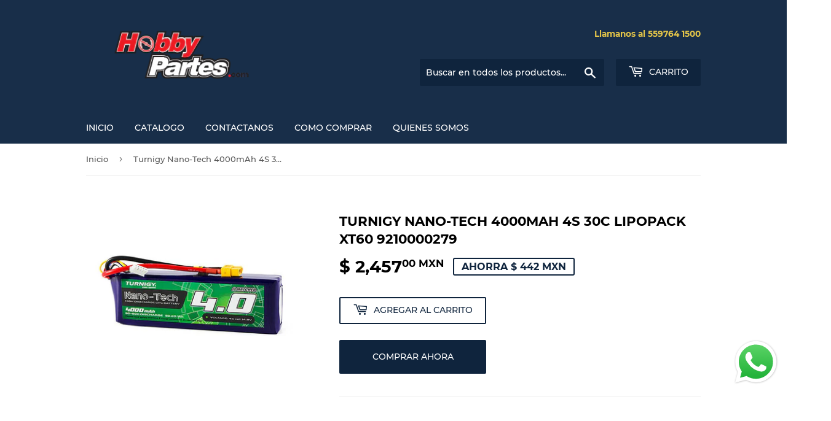

--- FILE ---
content_type: text/html; charset=utf-8
request_url: https://hobbypartes.com/products/turnigy-nano-tech-4000mah-4s-30c-lipopack-xt60-9210000279
body_size: 18911
content:
<!doctype html>
<html class="no-touch no-js" lang="es">
<head>
  <script>(function(H){H.className=H.className.replace(/\bno-js\b/,'js')})(document.documentElement)</script>
  <!-- Basic page needs ================================================== -->
  <meta charset="utf-8">
  <meta http-equiv="X-UA-Compatible" content="IE=edge,chrome=1">

  

  <!-- Title and description ================================================== -->
  <title>
  Turnigy Nano-Tech 4000mAh 4S 30C LipoPack XT60 9210000279 Hobbypartes Mexico &ndash; Hobby Partes de Mexico
  </title>

  
    <meta name="description" content="Todo para tu Hobby Favorito!! La opcion mas economica esta en Hobbypartes.com Distribuidor Numero Uno en Mexico de productos para Drones Modelismo y Hobbies, ordena ya tu - RC Turnigy Nano-Tech 4000mAh 4S 30C Paquete de lipo con XT60 P/N: 9210000279-0">
  

  <!-- Product meta ================================================== -->
  <!-- /snippets/social-meta-tags.liquid -->




<meta property="og:site_name" content="Hobby Partes de Mexico">
<meta property="og:url" content="https://hobbypartes.com/products/turnigy-nano-tech-4000mah-4s-30c-lipopack-xt60-9210000279">
<meta property="og:title" content="Turnigy Nano-Tech 4000mAh 4S 30C LipoPack XT60 9210000279 Hobbypartes Mexico">
<meta property="og:type" content="product">
<meta property="og:description" content="Todo para tu Hobby Favorito!! La opcion mas economica esta en Hobbypartes.com Distribuidor Numero Uno en Mexico de productos para Drones Modelismo y Hobbies, ordena ya tu - RC Turnigy Nano-Tech 4000mAh 4S 30C Paquete de lipo con XT60 P/N: 9210000279-0">

  <meta property="og:price:amount" content="2,457.00">
  <meta property="og:price:currency" content="MXN">

<meta property="og:image" content="http://hobbypartes.com/cdn/shop/products/HKU-9210000279-0_1_1200x1200.jpg?v=1630997742">
<meta property="og:image:secure_url" content="https://hobbypartes.com/cdn/shop/products/HKU-9210000279-0_1_1200x1200.jpg?v=1630997742">


<meta name="twitter:card" content="summary_large_image">
<meta name="twitter:title" content="Turnigy Nano-Tech 4000mAh 4S 30C LipoPack XT60 9210000279 Hobbypartes Mexico">
<meta name="twitter:description" content="Todo para tu Hobby Favorito!! La opcion mas economica esta en Hobbypartes.com Distribuidor Numero Uno en Mexico de productos para Drones Modelismo y Hobbies, ordena ya tu - RC Turnigy Nano-Tech 4000mAh 4S 30C Paquete de lipo con XT60 P/N: 9210000279-0">


  <!-- CSS3 variables ================================================== -->
  <style data-shopify>
  :root {
    --color-body-text: #585858;
    --color-body: #ffffff;
  }
</style>


  <!-- Helpers ================================================== -->
  <link rel="canonical" href="https://hobbypartes.com/products/turnigy-nano-tech-4000mah-4s-30c-lipopack-xt60-9210000279">
  <meta name="viewport" content="width=device-width,initial-scale=1">

  <!-- CSS ================================================== -->
  <link href="//hobbypartes.com/cdn/shop/t/4/assets/theme.scss.css?v=149308885808266415161750730234" rel="stylesheet" type="text/css" media="all" />

  <script>

    var moneyFormat = '$ {{amount}} MXN';

    var theme = {
      strings:{
        product:{
          unavailable: "No disponible",
          will_be_in_stock_after:"Estará disponible después [date]",
          only_left:"¡Solo 1 restantes!",
          unitPrice: "Precio unitario",
          unitPriceSeparator: "por"
        },
        navigation:{
          more_link: "Más"
        },
        map:{
          addressError: "No se puede encontrar esa dirección",
          addressNoResults: "No results for that address",
          addressQueryLimit: "Se ha excedido el límite de uso de la API de Google . Considere la posibilidad de actualizar a un \u003ca href=\"https:\/\/developers.google.com\/maps\/premium\/usage-limits\"\u003ePlan Premium\u003c\/a\u003e.",
          authError: "Hubo un problema de autenticación con su cuenta de Google Maps API."
        }
      },
      settings:{
        cartType: "modal"
      }
    };</script>

  <!-- Header hook for plugins ================================================== -->
  <script>window.performance && window.performance.mark && window.performance.mark('shopify.content_for_header.start');</script><meta id="shopify-digital-wallet" name="shopify-digital-wallet" content="/58873577670/digital_wallets/dialog">
<link rel="alternate" type="application/json+oembed" href="https://hobbypartes.com/products/turnigy-nano-tech-4000mah-4s-30c-lipopack-xt60-9210000279.oembed">
<script async="async" src="/checkouts/internal/preloads.js?locale=es-MX"></script>
<script id="shopify-features" type="application/json">{"accessToken":"f6a6009eeda0f10ffb2b87049e563b0b","betas":["rich-media-storefront-analytics"],"domain":"hobbypartes.com","predictiveSearch":true,"shopId":58873577670,"locale":"es"}</script>
<script>var Shopify = Shopify || {};
Shopify.shop = "hobby-partes-de-mexico.myshopify.com";
Shopify.locale = "es";
Shopify.currency = {"active":"MXN","rate":"1.0"};
Shopify.country = "MX";
Shopify.theme = {"name":"Supply","id":126274863302,"schema_name":"Supply","schema_version":"9.5.1","theme_store_id":679,"role":"main"};
Shopify.theme.handle = "null";
Shopify.theme.style = {"id":null,"handle":null};
Shopify.cdnHost = "hobbypartes.com/cdn";
Shopify.routes = Shopify.routes || {};
Shopify.routes.root = "/";</script>
<script type="module">!function(o){(o.Shopify=o.Shopify||{}).modules=!0}(window);</script>
<script>!function(o){function n(){var o=[];function n(){o.push(Array.prototype.slice.apply(arguments))}return n.q=o,n}var t=o.Shopify=o.Shopify||{};t.loadFeatures=n(),t.autoloadFeatures=n()}(window);</script>
<script id="shop-js-analytics" type="application/json">{"pageType":"product"}</script>
<script defer="defer" async type="module" src="//hobbypartes.com/cdn/shopifycloud/shop-js/modules/v2/client.init-shop-cart-sync_BFpxDrjM.es.esm.js"></script>
<script defer="defer" async type="module" src="//hobbypartes.com/cdn/shopifycloud/shop-js/modules/v2/chunk.common_CnP21gUX.esm.js"></script>
<script defer="defer" async type="module" src="//hobbypartes.com/cdn/shopifycloud/shop-js/modules/v2/chunk.modal_D61HrJrg.esm.js"></script>
<script type="module">
  await import("//hobbypartes.com/cdn/shopifycloud/shop-js/modules/v2/client.init-shop-cart-sync_BFpxDrjM.es.esm.js");
await import("//hobbypartes.com/cdn/shopifycloud/shop-js/modules/v2/chunk.common_CnP21gUX.esm.js");
await import("//hobbypartes.com/cdn/shopifycloud/shop-js/modules/v2/chunk.modal_D61HrJrg.esm.js");

  window.Shopify.SignInWithShop?.initShopCartSync?.({"fedCMEnabled":true,"windoidEnabled":true});

</script>
<script id="__st">var __st={"a":58873577670,"offset":-21600,"reqid":"2d876489-a79d-4ecc-808a-1cc7ea9d5910-1769812063","pageurl":"hobbypartes.com\/products\/turnigy-nano-tech-4000mah-4s-30c-lipopack-xt60-9210000279","u":"6a4b779d9705","p":"product","rtyp":"product","rid":6888257093830};</script>
<script>window.ShopifyPaypalV4VisibilityTracking = true;</script>
<script id="captcha-bootstrap">!function(){'use strict';const t='contact',e='account',n='new_comment',o=[[t,t],['blogs',n],['comments',n],[t,'customer']],c=[[e,'customer_login'],[e,'guest_login'],[e,'recover_customer_password'],[e,'create_customer']],r=t=>t.map((([t,e])=>`form[action*='/${t}']:not([data-nocaptcha='true']) input[name='form_type'][value='${e}']`)).join(','),a=t=>()=>t?[...document.querySelectorAll(t)].map((t=>t.form)):[];function s(){const t=[...o],e=r(t);return a(e)}const i='password',u='form_key',d=['recaptcha-v3-token','g-recaptcha-response','h-captcha-response',i],f=()=>{try{return window.sessionStorage}catch{return}},m='__shopify_v',_=t=>t.elements[u];function p(t,e,n=!1){try{const o=window.sessionStorage,c=JSON.parse(o.getItem(e)),{data:r}=function(t){const{data:e,action:n}=t;return t[m]||n?{data:e,action:n}:{data:t,action:n}}(c);for(const[e,n]of Object.entries(r))t.elements[e]&&(t.elements[e].value=n);n&&o.removeItem(e)}catch(o){console.error('form repopulation failed',{error:o})}}const l='form_type',E='cptcha';function T(t){t.dataset[E]=!0}const w=window,h=w.document,L='Shopify',v='ce_forms',y='captcha';let A=!1;((t,e)=>{const n=(g='f06e6c50-85a8-45c8-87d0-21a2b65856fe',I='https://cdn.shopify.com/shopifycloud/storefront-forms-hcaptcha/ce_storefront_forms_captcha_hcaptcha.v1.5.2.iife.js',D={infoText:'Protegido por hCaptcha',privacyText:'Privacidad',termsText:'Términos'},(t,e,n)=>{const o=w[L][v],c=o.bindForm;if(c)return c(t,g,e,D).then(n);var r;o.q.push([[t,g,e,D],n]),r=I,A||(h.body.append(Object.assign(h.createElement('script'),{id:'captcha-provider',async:!0,src:r})),A=!0)});var g,I,D;w[L]=w[L]||{},w[L][v]=w[L][v]||{},w[L][v].q=[],w[L][y]=w[L][y]||{},w[L][y].protect=function(t,e){n(t,void 0,e),T(t)},Object.freeze(w[L][y]),function(t,e,n,w,h,L){const[v,y,A,g]=function(t,e,n){const i=e?o:[],u=t?c:[],d=[...i,...u],f=r(d),m=r(i),_=r(d.filter((([t,e])=>n.includes(e))));return[a(f),a(m),a(_),s()]}(w,h,L),I=t=>{const e=t.target;return e instanceof HTMLFormElement?e:e&&e.form},D=t=>v().includes(t);t.addEventListener('submit',(t=>{const e=I(t);if(!e)return;const n=D(e)&&!e.dataset.hcaptchaBound&&!e.dataset.recaptchaBound,o=_(e),c=g().includes(e)&&(!o||!o.value);(n||c)&&t.preventDefault(),c&&!n&&(function(t){try{if(!f())return;!function(t){const e=f();if(!e)return;const n=_(t);if(!n)return;const o=n.value;o&&e.removeItem(o)}(t);const e=Array.from(Array(32),(()=>Math.random().toString(36)[2])).join('');!function(t,e){_(t)||t.append(Object.assign(document.createElement('input'),{type:'hidden',name:u})),t.elements[u].value=e}(t,e),function(t,e){const n=f();if(!n)return;const o=[...t.querySelectorAll(`input[type='${i}']`)].map((({name:t})=>t)),c=[...d,...o],r={};for(const[a,s]of new FormData(t).entries())c.includes(a)||(r[a]=s);n.setItem(e,JSON.stringify({[m]:1,action:t.action,data:r}))}(t,e)}catch(e){console.error('failed to persist form',e)}}(e),e.submit())}));const S=(t,e)=>{t&&!t.dataset[E]&&(n(t,e.some((e=>e===t))),T(t))};for(const o of['focusin','change'])t.addEventListener(o,(t=>{const e=I(t);D(e)&&S(e,y())}));const B=e.get('form_key'),M=e.get(l),P=B&&M;t.addEventListener('DOMContentLoaded',(()=>{const t=y();if(P)for(const e of t)e.elements[l].value===M&&p(e,B);[...new Set([...A(),...v().filter((t=>'true'===t.dataset.shopifyCaptcha))])].forEach((e=>S(e,t)))}))}(h,new URLSearchParams(w.location.search),n,t,e,['guest_login'])})(!0,!0)}();</script>
<script integrity="sha256-4kQ18oKyAcykRKYeNunJcIwy7WH5gtpwJnB7kiuLZ1E=" data-source-attribution="shopify.loadfeatures" defer="defer" src="//hobbypartes.com/cdn/shopifycloud/storefront/assets/storefront/load_feature-a0a9edcb.js" crossorigin="anonymous"></script>
<script data-source-attribution="shopify.dynamic_checkout.dynamic.init">var Shopify=Shopify||{};Shopify.PaymentButton=Shopify.PaymentButton||{isStorefrontPortableWallets:!0,init:function(){window.Shopify.PaymentButton.init=function(){};var t=document.createElement("script");t.src="https://hobbypartes.com/cdn/shopifycloud/portable-wallets/latest/portable-wallets.es.js",t.type="module",document.head.appendChild(t)}};
</script>
<script data-source-attribution="shopify.dynamic_checkout.buyer_consent">
  function portableWalletsHideBuyerConsent(e){var t=document.getElementById("shopify-buyer-consent"),n=document.getElementById("shopify-subscription-policy-button");t&&n&&(t.classList.add("hidden"),t.setAttribute("aria-hidden","true"),n.removeEventListener("click",e))}function portableWalletsShowBuyerConsent(e){var t=document.getElementById("shopify-buyer-consent"),n=document.getElementById("shopify-subscription-policy-button");t&&n&&(t.classList.remove("hidden"),t.removeAttribute("aria-hidden"),n.addEventListener("click",e))}window.Shopify?.PaymentButton&&(window.Shopify.PaymentButton.hideBuyerConsent=portableWalletsHideBuyerConsent,window.Shopify.PaymentButton.showBuyerConsent=portableWalletsShowBuyerConsent);
</script>
<script>
  function portableWalletsCleanup(e){e&&e.src&&console.error("Failed to load portable wallets script "+e.src);var t=document.querySelectorAll("shopify-accelerated-checkout .shopify-payment-button__skeleton, shopify-accelerated-checkout-cart .wallet-cart-button__skeleton"),e=document.getElementById("shopify-buyer-consent");for(let e=0;e<t.length;e++)t[e].remove();e&&e.remove()}function portableWalletsNotLoadedAsModule(e){e instanceof ErrorEvent&&"string"==typeof e.message&&e.message.includes("import.meta")&&"string"==typeof e.filename&&e.filename.includes("portable-wallets")&&(window.removeEventListener("error",portableWalletsNotLoadedAsModule),window.Shopify.PaymentButton.failedToLoad=e,"loading"===document.readyState?document.addEventListener("DOMContentLoaded",window.Shopify.PaymentButton.init):window.Shopify.PaymentButton.init())}window.addEventListener("error",portableWalletsNotLoadedAsModule);
</script>

<script type="module" src="https://hobbypartes.com/cdn/shopifycloud/portable-wallets/latest/portable-wallets.es.js" onError="portableWalletsCleanup(this)" crossorigin="anonymous"></script>
<script nomodule>
  document.addEventListener("DOMContentLoaded", portableWalletsCleanup);
</script>

<link id="shopify-accelerated-checkout-styles" rel="stylesheet" media="screen" href="https://hobbypartes.com/cdn/shopifycloud/portable-wallets/latest/accelerated-checkout-backwards-compat.css" crossorigin="anonymous">
<style id="shopify-accelerated-checkout-cart">
        #shopify-buyer-consent {
  margin-top: 1em;
  display: inline-block;
  width: 100%;
}

#shopify-buyer-consent.hidden {
  display: none;
}

#shopify-subscription-policy-button {
  background: none;
  border: none;
  padding: 0;
  text-decoration: underline;
  font-size: inherit;
  cursor: pointer;
}

#shopify-subscription-policy-button::before {
  box-shadow: none;
}

      </style>

<script>window.performance && window.performance.mark && window.performance.mark('shopify.content_for_header.end');</script>

  
  

  <script src="//hobbypartes.com/cdn/shop/t/4/assets/jquery-2.2.3.min.js?v=58211863146907186831630127301" type="text/javascript"></script>

  <script src="//hobbypartes.com/cdn/shop/t/4/assets/lazysizes.min.js?v=8147953233334221341630127301" async="async"></script>
  <script src="//hobbypartes.com/cdn/shop/t/4/assets/vendor.js?v=106177282645720727331630127303" defer="defer"></script>
  <script src="//hobbypartes.com/cdn/shop/t/4/assets/theme.js?v=167649953616875060421630127316" defer="defer"></script>


<script src="https://cdn.shopify.com/extensions/019b6dda-9f81-7c8b-b5f5-7756ae4a26fb/dondy-whatsapp-chat-widget-85/assets/ChatBubble.js" type="text/javascript" defer="defer"></script>
<link href="https://cdn.shopify.com/extensions/019b6dda-9f81-7c8b-b5f5-7756ae4a26fb/dondy-whatsapp-chat-widget-85/assets/ChatBubble.css" rel="stylesheet" type="text/css" media="all">
<link href="https://monorail-edge.shopifysvc.com" rel="dns-prefetch">
<script>(function(){if ("sendBeacon" in navigator && "performance" in window) {try {var session_token_from_headers = performance.getEntriesByType('navigation')[0].serverTiming.find(x => x.name == '_s').description;} catch {var session_token_from_headers = undefined;}var session_cookie_matches = document.cookie.match(/_shopify_s=([^;]*)/);var session_token_from_cookie = session_cookie_matches && session_cookie_matches.length === 2 ? session_cookie_matches[1] : "";var session_token = session_token_from_headers || session_token_from_cookie || "";function handle_abandonment_event(e) {var entries = performance.getEntries().filter(function(entry) {return /monorail-edge.shopifysvc.com/.test(entry.name);});if (!window.abandonment_tracked && entries.length === 0) {window.abandonment_tracked = true;var currentMs = Date.now();var navigation_start = performance.timing.navigationStart;var payload = {shop_id: 58873577670,url: window.location.href,navigation_start,duration: currentMs - navigation_start,session_token,page_type: "product"};window.navigator.sendBeacon("https://monorail-edge.shopifysvc.com/v1/produce", JSON.stringify({schema_id: "online_store_buyer_site_abandonment/1.1",payload: payload,metadata: {event_created_at_ms: currentMs,event_sent_at_ms: currentMs}}));}}window.addEventListener('pagehide', handle_abandonment_event);}}());</script>
<script id="web-pixels-manager-setup">(function e(e,d,r,n,o){if(void 0===o&&(o={}),!Boolean(null===(a=null===(i=window.Shopify)||void 0===i?void 0:i.analytics)||void 0===a?void 0:a.replayQueue)){var i,a;window.Shopify=window.Shopify||{};var t=window.Shopify;t.analytics=t.analytics||{};var s=t.analytics;s.replayQueue=[],s.publish=function(e,d,r){return s.replayQueue.push([e,d,r]),!0};try{self.performance.mark("wpm:start")}catch(e){}var l=function(){var e={modern:/Edge?\/(1{2}[4-9]|1[2-9]\d|[2-9]\d{2}|\d{4,})\.\d+(\.\d+|)|Firefox\/(1{2}[4-9]|1[2-9]\d|[2-9]\d{2}|\d{4,})\.\d+(\.\d+|)|Chrom(ium|e)\/(9{2}|\d{3,})\.\d+(\.\d+|)|(Maci|X1{2}).+ Version\/(15\.\d+|(1[6-9]|[2-9]\d|\d{3,})\.\d+)([,.]\d+|)( \(\w+\)|)( Mobile\/\w+|) Safari\/|Chrome.+OPR\/(9{2}|\d{3,})\.\d+\.\d+|(CPU[ +]OS|iPhone[ +]OS|CPU[ +]iPhone|CPU IPhone OS|CPU iPad OS)[ +]+(15[._]\d+|(1[6-9]|[2-9]\d|\d{3,})[._]\d+)([._]\d+|)|Android:?[ /-](13[3-9]|1[4-9]\d|[2-9]\d{2}|\d{4,})(\.\d+|)(\.\d+|)|Android.+Firefox\/(13[5-9]|1[4-9]\d|[2-9]\d{2}|\d{4,})\.\d+(\.\d+|)|Android.+Chrom(ium|e)\/(13[3-9]|1[4-9]\d|[2-9]\d{2}|\d{4,})\.\d+(\.\d+|)|SamsungBrowser\/([2-9]\d|\d{3,})\.\d+/,legacy:/Edge?\/(1[6-9]|[2-9]\d|\d{3,})\.\d+(\.\d+|)|Firefox\/(5[4-9]|[6-9]\d|\d{3,})\.\d+(\.\d+|)|Chrom(ium|e)\/(5[1-9]|[6-9]\d|\d{3,})\.\d+(\.\d+|)([\d.]+$|.*Safari\/(?![\d.]+ Edge\/[\d.]+$))|(Maci|X1{2}).+ Version\/(10\.\d+|(1[1-9]|[2-9]\d|\d{3,})\.\d+)([,.]\d+|)( \(\w+\)|)( Mobile\/\w+|) Safari\/|Chrome.+OPR\/(3[89]|[4-9]\d|\d{3,})\.\d+\.\d+|(CPU[ +]OS|iPhone[ +]OS|CPU[ +]iPhone|CPU IPhone OS|CPU iPad OS)[ +]+(10[._]\d+|(1[1-9]|[2-9]\d|\d{3,})[._]\d+)([._]\d+|)|Android:?[ /-](13[3-9]|1[4-9]\d|[2-9]\d{2}|\d{4,})(\.\d+|)(\.\d+|)|Mobile Safari.+OPR\/([89]\d|\d{3,})\.\d+\.\d+|Android.+Firefox\/(13[5-9]|1[4-9]\d|[2-9]\d{2}|\d{4,})\.\d+(\.\d+|)|Android.+Chrom(ium|e)\/(13[3-9]|1[4-9]\d|[2-9]\d{2}|\d{4,})\.\d+(\.\d+|)|Android.+(UC? ?Browser|UCWEB|U3)[ /]?(15\.([5-9]|\d{2,})|(1[6-9]|[2-9]\d|\d{3,})\.\d+)\.\d+|SamsungBrowser\/(5\.\d+|([6-9]|\d{2,})\.\d+)|Android.+MQ{2}Browser\/(14(\.(9|\d{2,})|)|(1[5-9]|[2-9]\d|\d{3,})(\.\d+|))(\.\d+|)|K[Aa][Ii]OS\/(3\.\d+|([4-9]|\d{2,})\.\d+)(\.\d+|)/},d=e.modern,r=e.legacy,n=navigator.userAgent;return n.match(d)?"modern":n.match(r)?"legacy":"unknown"}(),u="modern"===l?"modern":"legacy",c=(null!=n?n:{modern:"",legacy:""})[u],f=function(e){return[e.baseUrl,"/wpm","/b",e.hashVersion,"modern"===e.buildTarget?"m":"l",".js"].join("")}({baseUrl:d,hashVersion:r,buildTarget:u}),m=function(e){var d=e.version,r=e.bundleTarget,n=e.surface,o=e.pageUrl,i=e.monorailEndpoint;return{emit:function(e){var a=e.status,t=e.errorMsg,s=(new Date).getTime(),l=JSON.stringify({metadata:{event_sent_at_ms:s},events:[{schema_id:"web_pixels_manager_load/3.1",payload:{version:d,bundle_target:r,page_url:o,status:a,surface:n,error_msg:t},metadata:{event_created_at_ms:s}}]});if(!i)return console&&console.warn&&console.warn("[Web Pixels Manager] No Monorail endpoint provided, skipping logging."),!1;try{return self.navigator.sendBeacon.bind(self.navigator)(i,l)}catch(e){}var u=new XMLHttpRequest;try{return u.open("POST",i,!0),u.setRequestHeader("Content-Type","text/plain"),u.send(l),!0}catch(e){return console&&console.warn&&console.warn("[Web Pixels Manager] Got an unhandled error while logging to Monorail."),!1}}}}({version:r,bundleTarget:l,surface:e.surface,pageUrl:self.location.href,monorailEndpoint:e.monorailEndpoint});try{o.browserTarget=l,function(e){var d=e.src,r=e.async,n=void 0===r||r,o=e.onload,i=e.onerror,a=e.sri,t=e.scriptDataAttributes,s=void 0===t?{}:t,l=document.createElement("script"),u=document.querySelector("head"),c=document.querySelector("body");if(l.async=n,l.src=d,a&&(l.integrity=a,l.crossOrigin="anonymous"),s)for(var f in s)if(Object.prototype.hasOwnProperty.call(s,f))try{l.dataset[f]=s[f]}catch(e){}if(o&&l.addEventListener("load",o),i&&l.addEventListener("error",i),u)u.appendChild(l);else{if(!c)throw new Error("Did not find a head or body element to append the script");c.appendChild(l)}}({src:f,async:!0,onload:function(){if(!function(){var e,d;return Boolean(null===(d=null===(e=window.Shopify)||void 0===e?void 0:e.analytics)||void 0===d?void 0:d.initialized)}()){var d=window.webPixelsManager.init(e)||void 0;if(d){var r=window.Shopify.analytics;r.replayQueue.forEach((function(e){var r=e[0],n=e[1],o=e[2];d.publishCustomEvent(r,n,o)})),r.replayQueue=[],r.publish=d.publishCustomEvent,r.visitor=d.visitor,r.initialized=!0}}},onerror:function(){return m.emit({status:"failed",errorMsg:"".concat(f," has failed to load")})},sri:function(e){var d=/^sha384-[A-Za-z0-9+/=]+$/;return"string"==typeof e&&d.test(e)}(c)?c:"",scriptDataAttributes:o}),m.emit({status:"loading"})}catch(e){m.emit({status:"failed",errorMsg:(null==e?void 0:e.message)||"Unknown error"})}}})({shopId: 58873577670,storefrontBaseUrl: "https://hobbypartes.com",extensionsBaseUrl: "https://extensions.shopifycdn.com/cdn/shopifycloud/web-pixels-manager",monorailEndpoint: "https://monorail-edge.shopifysvc.com/unstable/produce_batch",surface: "storefront-renderer",enabledBetaFlags: ["2dca8a86"],webPixelsConfigList: [{"id":"86081734","eventPayloadVersion":"v1","runtimeContext":"LAX","scriptVersion":"1","type":"CUSTOM","privacyPurposes":["ANALYTICS"],"name":"Google Analytics tag (migrated)"},{"id":"shopify-app-pixel","configuration":"{}","eventPayloadVersion":"v1","runtimeContext":"STRICT","scriptVersion":"0450","apiClientId":"shopify-pixel","type":"APP","privacyPurposes":["ANALYTICS","MARKETING"]},{"id":"shopify-custom-pixel","eventPayloadVersion":"v1","runtimeContext":"LAX","scriptVersion":"0450","apiClientId":"shopify-pixel","type":"CUSTOM","privacyPurposes":["ANALYTICS","MARKETING"]}],isMerchantRequest: false,initData: {"shop":{"name":"Hobby Partes de Mexico","paymentSettings":{"currencyCode":"MXN"},"myshopifyDomain":"hobby-partes-de-mexico.myshopify.com","countryCode":"MX","storefrontUrl":"https:\/\/hobbypartes.com"},"customer":null,"cart":null,"checkout":null,"productVariants":[{"price":{"amount":2457.0,"currencyCode":"MXN"},"product":{"title":"Turnigy Nano-Tech 4000mAh 4S 30C LipoPack XT60 9210000279","vendor":"Turnigy","id":"6888257093830","untranslatedTitle":"Turnigy Nano-Tech 4000mAh 4S 30C LipoPack XT60 9210000279","url":"\/products\/turnigy-nano-tech-4000mah-4s-30c-lipopack-xt60-9210000279","type":""},"id":"40685812678854","image":{"src":"\/\/hobbypartes.com\/cdn\/shop\/products\/HKU-9210000279-0_1.jpg?v=1630997742"},"sku":"HKU-9210000279-0","title":"Default Title","untranslatedTitle":"Default Title"}],"purchasingCompany":null},},"https://hobbypartes.com/cdn","1d2a099fw23dfb22ep557258f5m7a2edbae",{"modern":"","legacy":""},{"shopId":"58873577670","storefrontBaseUrl":"https:\/\/hobbypartes.com","extensionBaseUrl":"https:\/\/extensions.shopifycdn.com\/cdn\/shopifycloud\/web-pixels-manager","surface":"storefront-renderer","enabledBetaFlags":"[\"2dca8a86\"]","isMerchantRequest":"false","hashVersion":"1d2a099fw23dfb22ep557258f5m7a2edbae","publish":"custom","events":"[[\"page_viewed\",{}],[\"product_viewed\",{\"productVariant\":{\"price\":{\"amount\":2457.0,\"currencyCode\":\"MXN\"},\"product\":{\"title\":\"Turnigy Nano-Tech 4000mAh 4S 30C LipoPack XT60 9210000279\",\"vendor\":\"Turnigy\",\"id\":\"6888257093830\",\"untranslatedTitle\":\"Turnigy Nano-Tech 4000mAh 4S 30C LipoPack XT60 9210000279\",\"url\":\"\/products\/turnigy-nano-tech-4000mah-4s-30c-lipopack-xt60-9210000279\",\"type\":\"\"},\"id\":\"40685812678854\",\"image\":{\"src\":\"\/\/hobbypartes.com\/cdn\/shop\/products\/HKU-9210000279-0_1.jpg?v=1630997742\"},\"sku\":\"HKU-9210000279-0\",\"title\":\"Default Title\",\"untranslatedTitle\":\"Default Title\"}}]]"});</script><script>
  window.ShopifyAnalytics = window.ShopifyAnalytics || {};
  window.ShopifyAnalytics.meta = window.ShopifyAnalytics.meta || {};
  window.ShopifyAnalytics.meta.currency = 'MXN';
  var meta = {"product":{"id":6888257093830,"gid":"gid:\/\/shopify\/Product\/6888257093830","vendor":"Turnigy","type":"","handle":"turnigy-nano-tech-4000mah-4s-30c-lipopack-xt60-9210000279","variants":[{"id":40685812678854,"price":245700,"name":"Turnigy Nano-Tech 4000mAh 4S 30C LipoPack XT60 9210000279","public_title":null,"sku":"HKU-9210000279-0"}],"remote":false},"page":{"pageType":"product","resourceType":"product","resourceId":6888257093830,"requestId":"2d876489-a79d-4ecc-808a-1cc7ea9d5910-1769812063"}};
  for (var attr in meta) {
    window.ShopifyAnalytics.meta[attr] = meta[attr];
  }
</script>
<script class="analytics">
  (function () {
    var customDocumentWrite = function(content) {
      var jquery = null;

      if (window.jQuery) {
        jquery = window.jQuery;
      } else if (window.Checkout && window.Checkout.$) {
        jquery = window.Checkout.$;
      }

      if (jquery) {
        jquery('body').append(content);
      }
    };

    var hasLoggedConversion = function(token) {
      if (token) {
        return document.cookie.indexOf('loggedConversion=' + token) !== -1;
      }
      return false;
    }

    var setCookieIfConversion = function(token) {
      if (token) {
        var twoMonthsFromNow = new Date(Date.now());
        twoMonthsFromNow.setMonth(twoMonthsFromNow.getMonth() + 2);

        document.cookie = 'loggedConversion=' + token + '; expires=' + twoMonthsFromNow;
      }
    }

    var trekkie = window.ShopifyAnalytics.lib = window.trekkie = window.trekkie || [];
    if (trekkie.integrations) {
      return;
    }
    trekkie.methods = [
      'identify',
      'page',
      'ready',
      'track',
      'trackForm',
      'trackLink'
    ];
    trekkie.factory = function(method) {
      return function() {
        var args = Array.prototype.slice.call(arguments);
        args.unshift(method);
        trekkie.push(args);
        return trekkie;
      };
    };
    for (var i = 0; i < trekkie.methods.length; i++) {
      var key = trekkie.methods[i];
      trekkie[key] = trekkie.factory(key);
    }
    trekkie.load = function(config) {
      trekkie.config = config || {};
      trekkie.config.initialDocumentCookie = document.cookie;
      var first = document.getElementsByTagName('script')[0];
      var script = document.createElement('script');
      script.type = 'text/javascript';
      script.onerror = function(e) {
        var scriptFallback = document.createElement('script');
        scriptFallback.type = 'text/javascript';
        scriptFallback.onerror = function(error) {
                var Monorail = {
      produce: function produce(monorailDomain, schemaId, payload) {
        var currentMs = new Date().getTime();
        var event = {
          schema_id: schemaId,
          payload: payload,
          metadata: {
            event_created_at_ms: currentMs,
            event_sent_at_ms: currentMs
          }
        };
        return Monorail.sendRequest("https://" + monorailDomain + "/v1/produce", JSON.stringify(event));
      },
      sendRequest: function sendRequest(endpointUrl, payload) {
        // Try the sendBeacon API
        if (window && window.navigator && typeof window.navigator.sendBeacon === 'function' && typeof window.Blob === 'function' && !Monorail.isIos12()) {
          var blobData = new window.Blob([payload], {
            type: 'text/plain'
          });

          if (window.navigator.sendBeacon(endpointUrl, blobData)) {
            return true;
          } // sendBeacon was not successful

        } // XHR beacon

        var xhr = new XMLHttpRequest();

        try {
          xhr.open('POST', endpointUrl);
          xhr.setRequestHeader('Content-Type', 'text/plain');
          xhr.send(payload);
        } catch (e) {
          console.log(e);
        }

        return false;
      },
      isIos12: function isIos12() {
        return window.navigator.userAgent.lastIndexOf('iPhone; CPU iPhone OS 12_') !== -1 || window.navigator.userAgent.lastIndexOf('iPad; CPU OS 12_') !== -1;
      }
    };
    Monorail.produce('monorail-edge.shopifysvc.com',
      'trekkie_storefront_load_errors/1.1',
      {shop_id: 58873577670,
      theme_id: 126274863302,
      app_name: "storefront",
      context_url: window.location.href,
      source_url: "//hobbypartes.com/cdn/s/trekkie.storefront.c59ea00e0474b293ae6629561379568a2d7c4bba.min.js"});

        };
        scriptFallback.async = true;
        scriptFallback.src = '//hobbypartes.com/cdn/s/trekkie.storefront.c59ea00e0474b293ae6629561379568a2d7c4bba.min.js';
        first.parentNode.insertBefore(scriptFallback, first);
      };
      script.async = true;
      script.src = '//hobbypartes.com/cdn/s/trekkie.storefront.c59ea00e0474b293ae6629561379568a2d7c4bba.min.js';
      first.parentNode.insertBefore(script, first);
    };
    trekkie.load(
      {"Trekkie":{"appName":"storefront","development":false,"defaultAttributes":{"shopId":58873577670,"isMerchantRequest":null,"themeId":126274863302,"themeCityHash":"5279055482123970918","contentLanguage":"es","currency":"MXN","eventMetadataId":"747fce4a-aa10-463c-8567-6b204e881e5e"},"isServerSideCookieWritingEnabled":true,"monorailRegion":"shop_domain","enabledBetaFlags":["65f19447","b5387b81"]},"Session Attribution":{},"S2S":{"facebookCapiEnabled":false,"source":"trekkie-storefront-renderer","apiClientId":580111}}
    );

    var loaded = false;
    trekkie.ready(function() {
      if (loaded) return;
      loaded = true;

      window.ShopifyAnalytics.lib = window.trekkie;

      var originalDocumentWrite = document.write;
      document.write = customDocumentWrite;
      try { window.ShopifyAnalytics.merchantGoogleAnalytics.call(this); } catch(error) {};
      document.write = originalDocumentWrite;

      window.ShopifyAnalytics.lib.page(null,{"pageType":"product","resourceType":"product","resourceId":6888257093830,"requestId":"2d876489-a79d-4ecc-808a-1cc7ea9d5910-1769812063","shopifyEmitted":true});

      var match = window.location.pathname.match(/checkouts\/(.+)\/(thank_you|post_purchase)/)
      var token = match? match[1]: undefined;
      if (!hasLoggedConversion(token)) {
        setCookieIfConversion(token);
        window.ShopifyAnalytics.lib.track("Viewed Product",{"currency":"MXN","variantId":40685812678854,"productId":6888257093830,"productGid":"gid:\/\/shopify\/Product\/6888257093830","name":"Turnigy Nano-Tech 4000mAh 4S 30C LipoPack XT60 9210000279","price":"2457.00","sku":"HKU-9210000279-0","brand":"Turnigy","variant":null,"category":"","nonInteraction":true,"remote":false},undefined,undefined,{"shopifyEmitted":true});
      window.ShopifyAnalytics.lib.track("monorail:\/\/trekkie_storefront_viewed_product\/1.1",{"currency":"MXN","variantId":40685812678854,"productId":6888257093830,"productGid":"gid:\/\/shopify\/Product\/6888257093830","name":"Turnigy Nano-Tech 4000mAh 4S 30C LipoPack XT60 9210000279","price":"2457.00","sku":"HKU-9210000279-0","brand":"Turnigy","variant":null,"category":"","nonInteraction":true,"remote":false,"referer":"https:\/\/hobbypartes.com\/products\/turnigy-nano-tech-4000mah-4s-30c-lipopack-xt60-9210000279"});
      }
    });


        var eventsListenerScript = document.createElement('script');
        eventsListenerScript.async = true;
        eventsListenerScript.src = "//hobbypartes.com/cdn/shopifycloud/storefront/assets/shop_events_listener-3da45d37.js";
        document.getElementsByTagName('head')[0].appendChild(eventsListenerScript);

})();</script>
  <script>
  if (!window.ga || (window.ga && typeof window.ga !== 'function')) {
    window.ga = function ga() {
      (window.ga.q = window.ga.q || []).push(arguments);
      if (window.Shopify && window.Shopify.analytics && typeof window.Shopify.analytics.publish === 'function') {
        window.Shopify.analytics.publish("ga_stub_called", {}, {sendTo: "google_osp_migration"});
      }
      console.error("Shopify's Google Analytics stub called with:", Array.from(arguments), "\nSee https://help.shopify.com/manual/promoting-marketing/pixels/pixel-migration#google for more information.");
    };
    if (window.Shopify && window.Shopify.analytics && typeof window.Shopify.analytics.publish === 'function') {
      window.Shopify.analytics.publish("ga_stub_initialized", {}, {sendTo: "google_osp_migration"});
    }
  }
</script>
<script
  defer
  src="https://hobbypartes.com/cdn/shopifycloud/perf-kit/shopify-perf-kit-3.1.0.min.js"
  data-application="storefront-renderer"
  data-shop-id="58873577670"
  data-render-region="gcp-us-central1"
  data-page-type="product"
  data-theme-instance-id="126274863302"
  data-theme-name="Supply"
  data-theme-version="9.5.1"
  data-monorail-region="shop_domain"
  data-resource-timing-sampling-rate="10"
  data-shs="true"
  data-shs-beacon="true"
  data-shs-export-with-fetch="true"
  data-shs-logs-sample-rate="1"
  data-shs-beacon-endpoint="https://hobbypartes.com/api/collect"
></script>
</head>

<body id="turnigy-nano-tech-4000mah-4s-30c-lipopack-xt60-9210000279-hobbypartes-mexico" class="template-product">

  <div id="shopify-section-header" class="shopify-section header-section"><header class="site-header" role="banner" data-section-id="header" data-section-type="header-section">
  <div class="wrapper">

    <div class="grid--full">
      <div class="grid-item large--one-half">
        
          <div class="h1 header-logo" itemscope itemtype="http://schema.org/Organization">
        
          
          

          <a href="/" itemprop="url">
            <div class="lazyload__image-wrapper no-js header-logo__image" style="max-width:305px;">
              <div style="padding-top:30.0%;">
                <img class="lazyload js"
                  data-src="//hobbypartes.com/cdn/shop/files/hobby_logo_{width}x.png?v=1630166766"
                  data-widths="[180, 360, 540, 720, 900, 1080, 1296, 1512, 1728, 2048]"
                  data-aspectratio="3.3333333333333335"
                  data-sizes="auto"
                  alt="hobbypartes.com"
                  style="width:305px;">
              </div>
            </div>
            <noscript>
              
              <img src="//hobbypartes.com/cdn/shop/files/hobby_logo_305x.png?v=1630166766"
                srcset="//hobbypartes.com/cdn/shop/files/hobby_logo_305x.png?v=1630166766 1x, //hobbypartes.com/cdn/shop/files/hobby_logo_305x@2x.png?v=1630166766 2x"
                alt="hobbypartes.com"
                itemprop="logo"
                style="max-width:305px;">
            </noscript>
          </a>
          
        
          </div>
        
      </div>

      <div class="grid-item large--one-half text-center large--text-right">
        
          <div class="site-header--text-links">
            
              
                <a href="/pages/como-contactarnos">
              

                <p>Llamanos al  559764 1500</p>

              
                </a>
              
            

            
          </div>

          <br class="medium-down--hide">
        

        <form action="/search" method="get" class="search-bar" role="search">
  <input type="hidden" name="type" value="product">

  <input type="search" name="q" value="" placeholder="Buscar en todos los productos..." aria-label="Buscar en todos los productos...">
  <button type="submit" class="search-bar--submit icon-fallback-text">
    <span class="icon icon-search" aria-hidden="true"></span>
    <span class="fallback-text">Buscar</span>
  </button>
</form>


        <a href="/cart" class="header-cart-btn cart-toggle">
          <span class="icon icon-cart"></span>
          Carrito <span class="cart-count cart-badge--desktop hidden-count">0</span>
        </a>
      </div>
    </div>

  </div>
</header>

<div id="mobileNavBar">
  <div class="display-table-cell">
    <button class="menu-toggle mobileNavBar-link" aria-controls="navBar" aria-expanded="false"><span class="icon icon-hamburger" aria-hidden="true"></span>Más</button>
  </div>
  <div class="display-table-cell">
    <a href="/cart" class="cart-toggle mobileNavBar-link">
      <span class="icon icon-cart"></span>
      Carrito <span class="cart-count hidden-count">0</span>
    </a>
  </div>
</div>

<nav class="nav-bar" id="navBar" role="navigation">
  <div class="wrapper">
    <form action="/search" method="get" class="search-bar" role="search">
  <input type="hidden" name="type" value="product">

  <input type="search" name="q" value="" placeholder="Buscar en todos los productos..." aria-label="Buscar en todos los productos...">
  <button type="submit" class="search-bar--submit icon-fallback-text">
    <span class="icon icon-search" aria-hidden="true"></span>
    <span class="fallback-text">Buscar</span>
  </button>
</form>

    <ul class="mobile-nav" id="MobileNav">
  
  
    
      <li>
        <a
          href="/"
          class="mobile-nav--link"
          data-meganav-type="child"
          >
            INICIO
        </a>
      </li>
    
  
    
      <li>
        <a
          href="/collections"
          class="mobile-nav--link"
          data-meganav-type="child"
          >
            CATALOGO
        </a>
      </li>
    
  
    
      <li>
        <a
          href="/pages/como-contactarnos"
          class="mobile-nav--link"
          data-meganav-type="child"
          >
            CONTACTANOS
        </a>
      </li>
    
  
    
      <li>
        <a
          href="/pages/como-comprar"
          class="mobile-nav--link"
          data-meganav-type="child"
          >
            COMO COMPRAR
        </a>
      </li>
    
  
    
      <li>
        <a
          href="/pages/quienes-somos"
          class="mobile-nav--link"
          data-meganav-type="child"
          >
            QUIENES SOMOS
        </a>
      </li>
    
  

  
</ul>

    <ul class="site-nav" id="AccessibleNav">
  
  
    
      <li>
        <a
          href="/"
          class="site-nav--link"
          data-meganav-type="child"
          >
            INICIO
        </a>
      </li>
    
  
    
      <li>
        <a
          href="/collections"
          class="site-nav--link"
          data-meganav-type="child"
          >
            CATALOGO
        </a>
      </li>
    
  
    
      <li>
        <a
          href="/pages/como-contactarnos"
          class="site-nav--link"
          data-meganav-type="child"
          >
            CONTACTANOS
        </a>
      </li>
    
  
    
      <li>
        <a
          href="/pages/como-comprar"
          class="site-nav--link"
          data-meganav-type="child"
          >
            COMO COMPRAR
        </a>
      </li>
    
  
    
      <li>
        <a
          href="/pages/quienes-somos"
          class="site-nav--link"
          data-meganav-type="child"
          >
            QUIENES SOMOS
        </a>
      </li>
    
  

  
</ul>

  </div>
</nav>




</div>

  <main class="wrapper main-content" role="main">

    

<div id="shopify-section-product-template" class="shopify-section product-template-section"><div id="ProductSection" data-section-id="product-template" data-section-type="product-template" data-zoom-toggle="zoom-in" data-zoom-enabled="false" data-related-enabled="" data-social-sharing="" data-show-compare-at-price="false" data-stock="false" data-incoming-transfer="false" data-ajax-cart-method="modal">





<nav class="breadcrumb" role="navigation" aria-label="breadcrumbs">
  <a href="/" title="Volver a la portada" id="breadcrumb-home">Inicio</a>

  
    <span class="divider" aria-hidden="true">&rsaquo;</span>
    <span class="breadcrumb--truncate">Turnigy Nano-Tech 4000mAh 4S 30C LipoPack XT60 9210000279</span>

  
</nav>

<script>
  if(sessionStorage.breadcrumb) {
    theme.breadcrumbs = {};
    theme.breadcrumbs.collection = JSON.parse(sessionStorage.breadcrumb);
    var showCollection = false;var breadcrumbHTML = '<span class="divider" aria-hidden="true">&nbsp;&rsaquo;&nbsp;</span><a href="' + theme.breadcrumbs.collection.link + '" title="' + theme.breadcrumbs.collection.title + '">' + theme.breadcrumbs.collection.title + '</a>';
      var homeBreadcrumb = document.getElementById('breadcrumb-home');
      var productCollections = [{"id":286350573766,"handle":"baterias-y-powerpacks-de-litio","updated_at":"2023-04-01T22:03:47-06:00","published_at":"2022-05-30T12:37:59-05:00","sort_order":"best-selling","template_suffix":null,"published_scope":"web","title":"Baterias y PowerPacks de Litio","body_html":"Hobbypartes.com Distribuidor Numero Uno en Mexico, de productos para Modelismo y Hobbies:   Baterias","image":{"created_at":"2022-05-30T19:27:42-05:00","alt":"Hobbypartes.com Distribuidor Numero Uno en Mexico, de productos para Modelismo y Hobbies:   Baterias","width":565,"height":414,"src":"\/\/hobbypartes.com\/cdn\/shop\/collections\/baterias.jpg?v=1653956862"}}];
      if (productCollections) {
        productCollections.forEach(function(collection) {
          if (collection.title === theme.breadcrumbs.collection.title) {
            showCollection = true;
          }
        });
      }
      if(homeBreadcrumb && showCollection) {
        homeBreadcrumb.insertAdjacentHTML('afterend', breadcrumbHTML);
      }}
</script>








  <style>
    .selector-wrapper select, .product-variants select {
      margin-bottom: 13px;
    }
  </style>


<div class="grid" itemscope itemtype="http://schema.org/Product">
  <meta itemprop="url" content="https://hobbypartes.com/products/turnigy-nano-tech-4000mah-4s-30c-lipopack-xt60-9210000279">
  <meta itemprop="image" content="//hobbypartes.com/cdn/shop/products/HKU-9210000279-0_1_grande.jpg?v=1630997742">

  <div class="grid-item large--two-fifths">
    <div class="grid">
      <div class="grid-item large--eleven-twelfths text-center">
        <div class="product-photo-container" id="productPhotoContainer-product-template">
          
          
<div id="productPhotoWrapper-product-template-30637362380998" class="lazyload__image-wrapper" data-image-id="30637362380998" style="max-width: 565px">
              <div class="no-js product__image-wrapper" style="padding-top:73.27433628318585%;">
                <img id=""
                  
                  src="//hobbypartes.com/cdn/shop/products/HKU-9210000279-0_1_300x300.jpg?v=1630997742"
                  
                  class="lazyload no-js lazypreload"
                  data-src="//hobbypartes.com/cdn/shop/products/HKU-9210000279-0_1_{width}x.jpg?v=1630997742"
                  data-widths="[180, 360, 540, 720, 900, 1080, 1296, 1512, 1728, 2048]"
                  data-aspectratio="1.3647342995169083"
                  data-sizes="auto"
                  alt="HKU-9210000279-0_1.jpg"
                  >
              </div>
            </div>
            
              <noscript>
                <img src="//hobbypartes.com/cdn/shop/products/HKU-9210000279-0_1_580x.jpg?v=1630997742"
                  srcset="//hobbypartes.com/cdn/shop/products/HKU-9210000279-0_1_580x.jpg?v=1630997742 1x, //hobbypartes.com/cdn/shop/products/HKU-9210000279-0_1_580x@2x.jpg?v=1630997742 2x"
                  alt="HKU-9210000279-0_1.jpg" style="opacity:1;">
              </noscript>
            
          
        </div>

        

      </div>
    </div>
  </div>

  <div class="grid-item large--three-fifths">

    <h1 class="h2" itemprop="name">Turnigy Nano-Tech 4000mAh 4S 30C LipoPack XT60 9210000279</h1>

    

    <div itemprop="offers" itemscope itemtype="http://schema.org/Offer">

      

      <meta itemprop="priceCurrency" content="MXN">
      <meta itemprop="price" content="2457.0">

      <ul class="inline-list product-meta" data-price>
        <li>
          <span id="productPrice-product-template" class="h1">
            





<small aria-hidden="true">$ 2,457<sup>00 MXN</sup></small>
<span class="visually-hidden">$ 2,457.00 MXN</span>

          </span>
          <div class="product-price-unit " data-unit-price-container>
  <span class="visually-hidden">Precio unitario</span><span data-unit-price></span><span aria-hidden="true">/</span><span class="visually-hidden">&nbsp;por&nbsp;</span><span data-unit-price-base-unit><span></span></span>
</div>

        </li>
        
        <li>
          <span id="comparePrice-product-template" class="sale-tag large">
            
            
            





Ahorra $ 442 MXN



          </span>
        </li>
        
        
      </ul><hr id="variantBreak" class="hr--clear hr--small">

      <link itemprop="availability" href="http://schema.org/InStock">

      
<form method="post" action="/cart/add" id="addToCartForm-product-template" accept-charset="UTF-8" class="addToCartForm addToCartForm--payment-button
" enctype="multipart/form-data" data-product-form=""><input type="hidden" name="form_type" value="product" /><input type="hidden" name="utf8" value="✓" />
        

        <select name="id" id="productSelect-product-template" class="product-variants product-variants-product-template"  data-has-only-default-variant >
          
            

              <option  selected="selected"  data-sku="HKU-9210000279-0" value="40685812678854">Default Title - $ 2,457.00 MXN</option>

            
          
        </select>

        

        

        

        <div class="payment-buttons payment-buttons--small">
          <button type="submit" name="add" id="addToCart-product-template" class="btn btn--add-to-cart btn--secondary-accent">
            <span class="icon icon-cart"></span>
            <span id="addToCartText-product-template">Agregar al carrito</span>
          </button>

          
            <div data-shopify="payment-button" class="shopify-payment-button"> <shopify-accelerated-checkout recommended="null" fallback="{&quot;supports_subs&quot;:true,&quot;supports_def_opts&quot;:true,&quot;name&quot;:&quot;buy_it_now&quot;,&quot;wallet_params&quot;:{}}" access-token="f6a6009eeda0f10ffb2b87049e563b0b" buyer-country="MX" buyer-locale="es" buyer-currency="MXN" variant-params="[{&quot;id&quot;:40685812678854,&quot;requiresShipping&quot;:true}]" shop-id="58873577670" enabled-flags="[&quot;d6d12da0&quot;]" > <div class="shopify-payment-button__button" role="button" disabled aria-hidden="true" style="background-color: transparent; border: none"> <div class="shopify-payment-button__skeleton">&nbsp;</div> </div> </shopify-accelerated-checkout> <small id="shopify-buyer-consent" class="hidden" aria-hidden="true" data-consent-type="subscription"> Este artículo es una compra recurrente o diferida. Al continuar, acepto la <span id="shopify-subscription-policy-button">política de cancelación</span> y autorizo a realizar cargos en mi forma de pago según los precios, la frecuencia y las fechas indicadas en esta página hasta que se prepare mi pedido o yo lo cancele, si está permitido. </small> </div>
          
        </div>
      <input type="hidden" name="product-id" value="6888257093830" /><input type="hidden" name="section-id" value="product-template" /></form>

      <hr class="product-template-hr">
    </div>

    <div class="product-description rte" itemprop="description">
       <!-- STORE HEADER --> <br><meta http-equiv="Content-Type" content="text/html;charset=utf-8"> <div style="marGIN: 0pt autO; fONT-SIzE: 100%; wIDTh: 750pX;">
<img alt="" src="htTPs://arisbor.cOm/global_images/pconverter/templates/importacion_8dias.PNG" border="0" width="750"><br><img alt="" src="hTtPs://arisbor.com/global_images/pconverter/templates/logotipo_hobbypartes.pNG" border="0" width="750"><br>
</div> <!-- END STORE HEADER --> <!--PRODuct --><br>2021-09-07<br><br><h3> Categorias:<br>
</h3><br><h3> Modelo: Turnigy - HKU-9210000279-0 <br><br> Rc Turnigy Nano-tech 4000mah 4s 30c Paquete De Lipo Con Xt60 P/n: 9210000279-0</h3><br><br><table style="TeXt-AlIgN: LEFT;"><tbody><tr><td style="woRD-wrap: BreAk-worD;"><img src="httPs://arisbor.com/global_images/website_stores/hobbypartes_site/HKU-9210000279-0_1.JpG" width="300"></td></tr></tbody></table><br><br>..||..<br><br> <p> Mas que un nombre elegante. Las baterias Lipoly Nano-tecnologicas de TURNIGY fueron diseñadas desde cero con un rendimiento serio en mente. Utilizando un sustrato avanzado de nanotecnologia LiCo que permite que los electrones pasen mas libremente de anodo a catodo con menos impedancia interna. En breve; menos caida del voltaje y mayores tasas de descarga que una bateria de polimero de litio de densidad similar (no nanotecnologica). </p> <p> Para aquellos que aman los graficos, significa mayor voltaje bajo carga, curvas de descarga mas rectas y excelente rendimiento. Para los pilotos, conjuga golpes de aceleracion mas fuertes y un rendimiento irreal directo. ¡Excelentes noticias para los pilotos 3D! </p> <p> Lamentablemente con otras grandes marcas; Los numeros, clasificaciones y graficos pueden ser modificados. ¡Tenga la seguridad de que las nanotecnologias de TURNIGY son lo mas importante, con un rendimiento sin igual! </p> <p> <strong> Especificaciones: </strong><br> Capacidad: <strong> 4000mAh </strong><br> Voltaje: <strong> 4S1P / 4 Cell / 14.8V </strong><br> Descarga: <strong> 30C Constante / 60C Rafaga </strong><br> Peso: <strong> 392.24g (incluyendo cable, Plug y caja) </strong><br> Dimensiones: <strong> 154x49x25.6mm </strong><br> Enchufe de la balanza: <strong> JST-XH </strong><br> Enchufe de descarga: <strong> XT60 </strong> </p> <p> <strong> Ventajas sobre las baterias Lipo tradicionales; </strong><br> • La densidad de potencia alcanza los 7.5 kw / kg. <br> • Menor caida del voltaje durante la descarga de alta velocidad, lo que da mas potencia bajo carga. <br> • La impedancia interna puede alcanzar tan solo 1.2mO en comparacion con la de 3mO de un Lipoly estandar. <br> • Mayor control termico, el paquete generalmente no supera los 60degC <br> • La hinchazon durante una carga pesada no supera el 5%, en comparacion con el 15% de un Lipoly normal. <br> • Mayor capacidad durante altas descargas. Mas del 90% a una tasa del 100% C. <br> • Capacidad de carga rapida, hasta 15 ° C en algunas baterias. <br> • Vida util mas larga, casi el doble que la tecnologia lipo estandar. </p> <p> La tecnologia Nano-core en baterias de iones de litio es la aplicacion de aditivos nanometricos conductores. Los aditivos conductores nanometricos forman redes de conduccion de electrones ultra fuertes en los electrodos que pueden aumentar la conductividad electronica. </p> <p> Estos aditivos crean la capacidad de imbibicion en el liquido portador para suministrar mas canales ionicos. Esto mejora la capacidad de transmision de iones y la difusion de iones. Al mejorar la conductividad electronica y la transmision de iones, la impedancia se reduce y la polarizacion de la descarga de alta velocidad disminuye considerablemente. </p><p> </p><div> </div> <b> ¿Por que comprar con nosotros? </b> <br> <br> <lu> <li> Envio rapido y economico! Aproximadamente 8 dias desde la fecha de compra. </li> <li> Mas de 3500 productos para profesionales a los mejores precios. </li> <li> Soporte tecnico local en tu propio idioma !! </li> <li> La garantia mas grande y flexible del mercado. </li></lu> <br><br><h2>*COSTOS DE ENVIO:</h2><br><h3> Usted puede recojer su producto en Nuestras Oficinas SIN COSTO alguno, o bien puede seleccionar cualquiera de las siguientes opciones :<br><br>
</h3><table border="1" style="widtH:100%">
<tr style="BAckgRoUNd:#ffff00">
<td>METODO</td>
<td>COSTO</td>
<td>PRODUCTO ADICIONAL</td>
</tr>
<tr style="bACkgrOuND:#ffffb3">
<td>Estafeta Zona Metropolitana</td>
<td>179 m.n.</td>
<td>53 m.n.</td>
</tr>
<tr style="BaCKGRouNd:#ffffb3">
<td>Redpack Zona Metropolitana</td>
<td>179 m.n.</td>
<td>53 m.n.</td>
</tr>
<tr style="bAcKGROUNd:#ffffb3">
<td>Estafeta Interior de la Republica</td>
<td>210 m.n.</td>
<td>53 m.n.</td>
</tr>
<tr style="baCKgroUnd:#ffffb3">
<td>Redpack Interior de la Republica</td>
<td>210 m.n.</td>
<td>53 m.n.</td>
</tr>
<tr style="BACkGroUND:#ffffb3">
<td>Extra Urgente (DHL-FEDEX-UPS Internacional *aprox 4-6 Dias Hab.)</td>
<td>798 m.n.</td>
<td>252 m.n.</td>
</tr>
<tr></tr>
</table><br><br><table style="width: 800px; hEIGht: 11px; z-index: 1; background-COLoR: rgb(204, 204, 204);" id="ubicacion1"> <tbody> <tr> <td style="background-cOlOR: rgb(204, 204, 204);" class="cell0">
<span style="COlor: rgb(0, 191, 255); FoNt-FamilY: Arial; FoNt-sizE: 32Px; line-HEIGht: 60Px;"><strong><em>Nota al calce... </em></strong></span><br> </td> </tr> </tbody> </table> <table style="WIDth: 800px; heigHt: 32px; z-index: 0; background-CoLOr: rgb(51, 51, 51);" id="ubicacion2"> <tbody> <tr> <td style="background-CoLoR: silver;" class="cell0">
<span style="COLOr: rgb(255, 245, 238); FONt-FAMILY: Arial; FONt-sIze: 19pX; line-heIgHt: 19pX;"> </span><span style="CoLOR: rgb(51, 51, 51); fOnt-FamiLy: Arial; fOnt-siZe: 14Px; line-hEIgHt: 19Px;"> <p>El nombre Comercial Turnigy® asi como tambien sus Logotipos son marcas comerciales registradas que pertenecen a su respectivos propietarios Turnigy Corporation y sus filiales.<br> <br> <small><b>¿Es legal la utilizacion de una Marca ajena en los anuncios publicitarios en Canales Comerciales en Internet  u otro Medio Comercial?</b></small></p> <p><small>El uso publicitario de una marca ajena por un tercero, se admite siempre y cuando dicho uso no afecte al fin distintivo de la marca utilizada y, no se aprecie un riesgo de confusion y aprovechamiento de la reputacion generada. La Doctrina y Jurisprudencia comunitaria de la <span style="foNT-weight: bold;">Organizacion Mundial de la Propiedad Intelectual OMPI</span> han establecido una serie de requisitos para la legal utilizacion de una marca ajena en publicidad comparativa.<br> Para hacer una publicidad comparativa eficaz, puede ser indispensable identificar los productos o servicios de un competidor haciendo referencia a una marca de la cual este ultimo es titular, en cuyo caso, y siempre que se haga respetando las condiciones establecidas en la <span style="Font-weight: bold;">OMPI</span> , no supone una violacion de la marca, nombre comercial u otros signos distintivos de un tercero.<br> En virtud de que la alusion a la marca ajena es necesaria para indicar el destino del producto o servicio a comercializar, proporcionando con ello informacion al consumidor sobre los productos o servicios que adquieren en el mercado.<br> <b>Si faltara alguna marca comercial, tuviera errores o estuviera equivocada, pongase en contacto con nosotros lo antes posible para corregirla.</b></small></p> </span>
</td> </tr> </tbody> </table><!-- END PRODUCT --> <!-- STORE FOOTER --> <div style="MARGin: 0pt aUtO; WiDth: 750px;">
<img alt="" src="hTTPs://arisbor.Com/global_images/pconverter/templates/preguntas.png" border="0" width="750"><br><img alt="" src="htTPS://arisbor.CoM/global_images/pconverter/templates/pagos.JPg" border="0" width="750"><br>
</div><!-- END STORE FOOTER -->
    </div>

    
      



<div class="social-sharing is-normal" data-permalink="https://hobbypartes.com/products/turnigy-nano-tech-4000mah-4s-30c-lipopack-xt60-9210000279">

  
    <a target="_blank" href="//www.facebook.com/sharer.php?u=https://hobbypartes.com/products/turnigy-nano-tech-4000mah-4s-30c-lipopack-xt60-9210000279" class="share-facebook" title="Compartir en Facebook">
      <span class="icon icon-facebook" aria-hidden="true"></span>
      <span class="share-title" aria-hidden="true">Compartir</span>
      <span class="visually-hidden">Compartir en Facebook</span>
    </a>
  

  
    <a target="_blank" href="//twitter.com/share?text=Turnigy%20Nano-Tech%204000mAh%204S%2030C%20LipoPack%20XT60%209210000279&amp;url=https://hobbypartes.com/products/turnigy-nano-tech-4000mah-4s-30c-lipopack-xt60-9210000279&amp;source=webclient" class="share-twitter" title="Tuitear en Twitter">
      <span class="icon icon-twitter" aria-hidden="true"></span>
      <span class="share-title" aria-hidden="true">Tuitear</span>
      <span class="visually-hidden">Tuitear en Twitter</span>
    </a>
  

  

    
      <a target="_blank" href="//pinterest.com/pin/create/button/?url=https://hobbypartes.com/products/turnigy-nano-tech-4000mah-4s-30c-lipopack-xt60-9210000279&amp;media=http://hobbypartes.com/cdn/shop/products/HKU-9210000279-0_1_1024x1024.jpg?v=1630997742&amp;description=Turnigy%20Nano-Tech%204000mAh%204S%2030C%20LipoPack%20XT60%209210000279" class="share-pinterest" title="Pinear en Pinterest">
        <span class="icon icon-pinterest" aria-hidden="true"></span>
        <span class="share-title" aria-hidden="true">Hacer pin</span>
        <span class="visually-hidden">Pinear en Pinterest</span>
      </a>
    

  

</div>

    

  </div>
</div>






  <script type="application/json" id="ProductJson-product-template">
    {"id":6888257093830,"title":"Turnigy Nano-Tech 4000mAh 4S 30C LipoPack XT60 9210000279","handle":"turnigy-nano-tech-4000mah-4s-30c-lipopack-xt60-9210000279","description":" \u003c!-- STORE HEADER --\u003e \u003cbr\u003e\u003cmeta http-equiv=\"Content-Type\" content=\"text\/html;charset=utf-8\"\u003e \u003cdiv style=\"marGIN: 0pt autO; fONT-SIzE: 100%; wIDTh: 750pX;\"\u003e\n\u003cimg alt=\"\" src=\"htTPs:\/\/arisbor.cOm\/global_images\/pconverter\/templates\/importacion_8dias.PNG\" border=\"0\" width=\"750\"\u003e\u003cbr\u003e\u003cimg alt=\"\" src=\"hTtPs:\/\/arisbor.com\/global_images\/pconverter\/templates\/logotipo_hobbypartes.pNG\" border=\"0\" width=\"750\"\u003e\u003cbr\u003e\n\u003c\/div\u003e \u003c!-- END STORE HEADER --\u003e \u003c!--PRODuct --\u003e\u003cbr\u003e2021-09-07\u003cbr\u003e\u003cbr\u003e\u003ch3\u003e Categorias:\u003cbr\u003e\n\u003c\/h3\u003e\u003cbr\u003e\u003ch3\u003e Modelo: Turnigy - HKU-9210000279-0 \u003cbr\u003e\u003cbr\u003e Rc Turnigy Nano-tech 4000mah 4s 30c Paquete De Lipo Con Xt60 P\/n: 9210000279-0\u003c\/h3\u003e\u003cbr\u003e\u003cbr\u003e\u003ctable style=\"TeXt-AlIgN: LEFT;\"\u003e\u003ctbody\u003e\u003ctr\u003e\u003ctd style=\"woRD-wrap: BreAk-worD;\"\u003e\u003cimg src=\"httPs:\/\/arisbor.com\/global_images\/website_stores\/hobbypartes_site\/HKU-9210000279-0_1.JpG\" width=\"300\"\u003e\u003c\/td\u003e\u003c\/tr\u003e\u003c\/tbody\u003e\u003c\/table\u003e\u003cbr\u003e\u003cbr\u003e..||..\u003cbr\u003e\u003cbr\u003e \u003cp\u003e Mas que un nombre elegante. Las baterias Lipoly Nano-tecnologicas de TURNIGY fueron diseñadas desde cero con un rendimiento serio en mente. Utilizando un sustrato avanzado de nanotecnologia LiCo que permite que los electrones pasen mas libremente de anodo a catodo con menos impedancia interna. En breve; menos caida del voltaje y mayores tasas de descarga que una bateria de polimero de litio de densidad similar (no nanotecnologica). \u003c\/p\u003e \u003cp\u003e Para aquellos que aman los graficos, significa mayor voltaje bajo carga, curvas de descarga mas rectas y excelente rendimiento. Para los pilotos, conjuga golpes de aceleracion mas fuertes y un rendimiento irreal directo. ¡Excelentes noticias para los pilotos 3D! \u003c\/p\u003e \u003cp\u003e Lamentablemente con otras grandes marcas; Los numeros, clasificaciones y graficos pueden ser modificados. ¡Tenga la seguridad de que las nanotecnologias de TURNIGY son lo mas importante, con un rendimiento sin igual! \u003c\/p\u003e \u003cp\u003e \u003cstrong\u003e Especificaciones: \u003c\/strong\u003e\u003cbr\u003e Capacidad: \u003cstrong\u003e 4000mAh \u003c\/strong\u003e\u003cbr\u003e Voltaje: \u003cstrong\u003e 4S1P \/ 4 Cell \/ 14.8V \u003c\/strong\u003e\u003cbr\u003e Descarga: \u003cstrong\u003e 30C Constante \/ 60C Rafaga \u003c\/strong\u003e\u003cbr\u003e Peso: \u003cstrong\u003e 392.24g (incluyendo cable, Plug y caja) \u003c\/strong\u003e\u003cbr\u003e Dimensiones: \u003cstrong\u003e 154x49x25.6mm \u003c\/strong\u003e\u003cbr\u003e Enchufe de la balanza: \u003cstrong\u003e JST-XH \u003c\/strong\u003e\u003cbr\u003e Enchufe de descarga: \u003cstrong\u003e XT60 \u003c\/strong\u003e \u003c\/p\u003e \u003cp\u003e \u003cstrong\u003e Ventajas sobre las baterias Lipo tradicionales; \u003c\/strong\u003e\u003cbr\u003e • La densidad de potencia alcanza los 7.5 kw \/ kg. \u003cbr\u003e • Menor caida del voltaje durante la descarga de alta velocidad, lo que da mas potencia bajo carga. \u003cbr\u003e • La impedancia interna puede alcanzar tan solo 1.2mO en comparacion con la de 3mO de un Lipoly estandar. \u003cbr\u003e • Mayor control termico, el paquete generalmente no supera los 60degC \u003cbr\u003e • La hinchazon durante una carga pesada no supera el 5%, en comparacion con el 15% de un Lipoly normal. \u003cbr\u003e • Mayor capacidad durante altas descargas. Mas del 90% a una tasa del 100% C. \u003cbr\u003e • Capacidad de carga rapida, hasta 15 ° C en algunas baterias. \u003cbr\u003e • Vida util mas larga, casi el doble que la tecnologia lipo estandar. \u003c\/p\u003e \u003cp\u003e La tecnologia Nano-core en baterias de iones de litio es la aplicacion de aditivos nanometricos conductores. Los aditivos conductores nanometricos forman redes de conduccion de electrones ultra fuertes en los electrodos que pueden aumentar la conductividad electronica. \u003c\/p\u003e \u003cp\u003e Estos aditivos crean la capacidad de imbibicion en el liquido portador para suministrar mas canales ionicos. Esto mejora la capacidad de transmision de iones y la difusion de iones. Al mejorar la conductividad electronica y la transmision de iones, la impedancia se reduce y la polarizacion de la descarga de alta velocidad disminuye considerablemente. \u003c\/p\u003e\u003cp\u003e \u003c\/p\u003e\u003cdiv\u003e \u003c\/div\u003e \u003cb\u003e ¿Por que comprar con nosotros? \u003c\/b\u003e \u003cbr\u003e \u003cbr\u003e \u003clu\u003e \u003cli\u003e Envio rapido y economico! Aproximadamente 8 dias desde la fecha de compra. \u003c\/li\u003e \u003cli\u003e Mas de 3500 productos para profesionales a los mejores precios. \u003c\/li\u003e \u003cli\u003e Soporte tecnico local en tu propio idioma !! \u003c\/li\u003e \u003cli\u003e La garantia mas grande y flexible del mercado. \u003c\/li\u003e\u003c\/lu\u003e \u003cbr\u003e\u003cbr\u003e\u003ch2\u003e*COSTOS DE ENVIO:\u003c\/h2\u003e\u003cbr\u003e\u003ch3\u003e Usted puede recojer su producto en Nuestras Oficinas SIN COSTO alguno, o bien puede seleccionar cualquiera de las siguientes opciones :\u003cbr\u003e\u003cbr\u003e\n\u003c\/h3\u003e\u003ctable border=\"1\" style=\"widtH:100%\"\u003e\n\u003ctr style=\"BAckgRoUNd:#ffff00\"\u003e\n\u003ctd\u003eMETODO\u003c\/td\u003e\n\u003ctd\u003eCOSTO\u003c\/td\u003e\n\u003ctd\u003ePRODUCTO ADICIONAL\u003c\/td\u003e\n\u003c\/tr\u003e\n\u003ctr style=\"bACkgrOuND:#ffffb3\"\u003e\n\u003ctd\u003eEstafeta Zona Metropolitana\u003c\/td\u003e\n\u003ctd\u003e179 m.n.\u003c\/td\u003e\n\u003ctd\u003e53 m.n.\u003c\/td\u003e\n\u003c\/tr\u003e\n\u003ctr style=\"BaCKGRouNd:#ffffb3\"\u003e\n\u003ctd\u003eRedpack Zona Metropolitana\u003c\/td\u003e\n\u003ctd\u003e179 m.n.\u003c\/td\u003e\n\u003ctd\u003e53 m.n.\u003c\/td\u003e\n\u003c\/tr\u003e\n\u003ctr style=\"bAcKGROUNd:#ffffb3\"\u003e\n\u003ctd\u003eEstafeta Interior de la Republica\u003c\/td\u003e\n\u003ctd\u003e210 m.n.\u003c\/td\u003e\n\u003ctd\u003e53 m.n.\u003c\/td\u003e\n\u003c\/tr\u003e\n\u003ctr style=\"baCKgroUnd:#ffffb3\"\u003e\n\u003ctd\u003eRedpack Interior de la Republica\u003c\/td\u003e\n\u003ctd\u003e210 m.n.\u003c\/td\u003e\n\u003ctd\u003e53 m.n.\u003c\/td\u003e\n\u003c\/tr\u003e\n\u003ctr style=\"BACkGroUND:#ffffb3\"\u003e\n\u003ctd\u003eExtra Urgente (DHL-FEDEX-UPS Internacional *aprox 4-6 Dias Hab.)\u003c\/td\u003e\n\u003ctd\u003e798 m.n.\u003c\/td\u003e\n\u003ctd\u003e252 m.n.\u003c\/td\u003e\n\u003c\/tr\u003e\n\u003ctr\u003e\u003c\/tr\u003e\n\u003c\/table\u003e\u003cbr\u003e\u003cbr\u003e\u003ctable style=\"width: 800px; hEIGht: 11px; z-index: 1; background-COLoR: rgb(204, 204, 204);\" id=\"ubicacion1\"\u003e \u003ctbody\u003e \u003ctr\u003e \u003ctd style=\"background-cOlOR: rgb(204, 204, 204);\" class=\"cell0\"\u003e\n\u003cspan style=\"COlor: rgb(0, 191, 255); FoNt-FamilY: Arial; FoNt-sizE: 32Px; line-HEIGht: 60Px;\"\u003e\u003cstrong\u003e\u003cem\u003eNota al calce... \u003c\/em\u003e\u003c\/strong\u003e\u003c\/span\u003e\u003cbr\u003e \u003c\/td\u003e \u003c\/tr\u003e \u003c\/tbody\u003e \u003c\/table\u003e \u003ctable style=\"WIDth: 800px; heigHt: 32px; z-index: 0; background-CoLOr: rgb(51, 51, 51);\" id=\"ubicacion2\"\u003e \u003ctbody\u003e \u003ctr\u003e \u003ctd style=\"background-CoLoR: silver;\" class=\"cell0\"\u003e\n\u003cspan style=\"COLOr: rgb(255, 245, 238); FONt-FAMILY: Arial; FONt-sIze: 19pX; line-heIgHt: 19pX;\"\u003e \u003c\/span\u003e\u003cspan style=\"CoLOR: rgb(51, 51, 51); fOnt-FamiLy: Arial; fOnt-siZe: 14Px; line-hEIgHt: 19Px;\"\u003e \u003cp\u003eEl nombre Comercial Turnigy® asi como tambien sus Logotipos son marcas comerciales registradas que pertenecen a su respectivos propietarios Turnigy Corporation y sus filiales.\u003cbr\u003e \u003cbr\u003e \u003csmall\u003e\u003cb\u003e¿Es legal la utilizacion de una Marca ajena en los anuncios publicitarios en Canales Comerciales en Internet  u otro Medio Comercial?\u003c\/b\u003e\u003c\/small\u003e\u003c\/p\u003e \u003cp\u003e\u003csmall\u003eEl uso publicitario de una marca ajena por un tercero, se admite siempre y cuando dicho uso no afecte al fin distintivo de la marca utilizada y, no se aprecie un riesgo de confusion y aprovechamiento de la reputacion generada. La Doctrina y Jurisprudencia comunitaria de la \u003cspan style=\"foNT-weight: bold;\"\u003eOrganizacion Mundial de la Propiedad Intelectual OMPI\u003c\/span\u003e han establecido una serie de requisitos para la legal utilizacion de una marca ajena en publicidad comparativa.\u003cbr\u003e Para hacer una publicidad comparativa eficaz, puede ser indispensable identificar los productos o servicios de un competidor haciendo referencia a una marca de la cual este ultimo es titular, en cuyo caso, y siempre que se haga respetando las condiciones establecidas en la \u003cspan style=\"Font-weight: bold;\"\u003eOMPI\u003c\/span\u003e , no supone una violacion de la marca, nombre comercial u otros signos distintivos de un tercero.\u003cbr\u003e En virtud de que la alusion a la marca ajena es necesaria para indicar el destino del producto o servicio a comercializar, proporcionando con ello informacion al consumidor sobre los productos o servicios que adquieren en el mercado.\u003cbr\u003e \u003cb\u003eSi faltara alguna marca comercial, tuviera errores o estuviera equivocada, pongase en contacto con nosotros lo antes posible para corregirla.\u003c\/b\u003e\u003c\/small\u003e\u003c\/p\u003e \u003c\/span\u003e\n\u003c\/td\u003e \u003c\/tr\u003e \u003c\/tbody\u003e \u003c\/table\u003e\u003c!-- END PRODUCT --\u003e \u003c!-- STORE FOOTER --\u003e \u003cdiv style=\"MARGin: 0pt aUtO; WiDth: 750px;\"\u003e\n\u003cimg alt=\"\" src=\"hTTPs:\/\/arisbor.Com\/global_images\/pconverter\/templates\/preguntas.png\" border=\"0\" width=\"750\"\u003e\u003cbr\u003e\u003cimg alt=\"\" src=\"htTPS:\/\/arisbor.CoM\/global_images\/pconverter\/templates\/pagos.JPg\" border=\"0\" width=\"750\"\u003e\u003cbr\u003e\n\u003c\/div\u003e\u003c!-- END STORE FOOTER --\u003e","published_at":"2021-09-07T01:55:42-05:00","created_at":"2021-09-07T01:55:42-05:00","vendor":"Turnigy","type":"","tags":["30C","4000mAh","4S","9210000279","Baterias","drones","HKU-9210000279-0","LipoPack","Nano-Tech","RC","Turnigy","XT60"],"price":245700,"price_min":245700,"price_max":245700,"available":true,"price_varies":false,"compare_at_price":289900,"compare_at_price_min":289900,"compare_at_price_max":289900,"compare_at_price_varies":false,"variants":[{"id":40685812678854,"title":"Default Title","option1":"Default Title","option2":null,"option3":null,"sku":"HKU-9210000279-0","requires_shipping":true,"taxable":true,"featured_image":null,"available":true,"name":"Turnigy Nano-Tech 4000mAh 4S 30C LipoPack XT60 9210000279","public_title":null,"options":["Default Title"],"price":245700,"weight":1000,"compare_at_price":289900,"inventory_management":"shopify","barcode":null,"requires_selling_plan":false,"selling_plan_allocations":[]}],"images":["\/\/hobbypartes.com\/cdn\/shop\/products\/HKU-9210000279-0_1.jpg?v=1630997742"],"featured_image":"\/\/hobbypartes.com\/cdn\/shop\/products\/HKU-9210000279-0_1.jpg?v=1630997742","options":["Title"],"media":[{"alt":"HKU-9210000279-0_1.jpg","id":22904008048838,"position":1,"preview_image":{"aspect_ratio":1.365,"height":414,"width":565,"src":"\/\/hobbypartes.com\/cdn\/shop\/products\/HKU-9210000279-0_1.jpg?v=1630997742"},"aspect_ratio":1.365,"height":414,"media_type":"image","src":"\/\/hobbypartes.com\/cdn\/shop\/products\/HKU-9210000279-0_1.jpg?v=1630997742","width":565}],"requires_selling_plan":false,"selling_plan_groups":[],"content":" \u003c!-- STORE HEADER --\u003e \u003cbr\u003e\u003cmeta http-equiv=\"Content-Type\" content=\"text\/html;charset=utf-8\"\u003e \u003cdiv style=\"marGIN: 0pt autO; fONT-SIzE: 100%; wIDTh: 750pX;\"\u003e\n\u003cimg alt=\"\" src=\"htTPs:\/\/arisbor.cOm\/global_images\/pconverter\/templates\/importacion_8dias.PNG\" border=\"0\" width=\"750\"\u003e\u003cbr\u003e\u003cimg alt=\"\" src=\"hTtPs:\/\/arisbor.com\/global_images\/pconverter\/templates\/logotipo_hobbypartes.pNG\" border=\"0\" width=\"750\"\u003e\u003cbr\u003e\n\u003c\/div\u003e \u003c!-- END STORE HEADER --\u003e \u003c!--PRODuct --\u003e\u003cbr\u003e2021-09-07\u003cbr\u003e\u003cbr\u003e\u003ch3\u003e Categorias:\u003cbr\u003e\n\u003c\/h3\u003e\u003cbr\u003e\u003ch3\u003e Modelo: Turnigy - HKU-9210000279-0 \u003cbr\u003e\u003cbr\u003e Rc Turnigy Nano-tech 4000mah 4s 30c Paquete De Lipo Con Xt60 P\/n: 9210000279-0\u003c\/h3\u003e\u003cbr\u003e\u003cbr\u003e\u003ctable style=\"TeXt-AlIgN: LEFT;\"\u003e\u003ctbody\u003e\u003ctr\u003e\u003ctd style=\"woRD-wrap: BreAk-worD;\"\u003e\u003cimg src=\"httPs:\/\/arisbor.com\/global_images\/website_stores\/hobbypartes_site\/HKU-9210000279-0_1.JpG\" width=\"300\"\u003e\u003c\/td\u003e\u003c\/tr\u003e\u003c\/tbody\u003e\u003c\/table\u003e\u003cbr\u003e\u003cbr\u003e..||..\u003cbr\u003e\u003cbr\u003e \u003cp\u003e Mas que un nombre elegante. Las baterias Lipoly Nano-tecnologicas de TURNIGY fueron diseñadas desde cero con un rendimiento serio en mente. Utilizando un sustrato avanzado de nanotecnologia LiCo que permite que los electrones pasen mas libremente de anodo a catodo con menos impedancia interna. En breve; menos caida del voltaje y mayores tasas de descarga que una bateria de polimero de litio de densidad similar (no nanotecnologica). \u003c\/p\u003e \u003cp\u003e Para aquellos que aman los graficos, significa mayor voltaje bajo carga, curvas de descarga mas rectas y excelente rendimiento. Para los pilotos, conjuga golpes de aceleracion mas fuertes y un rendimiento irreal directo. ¡Excelentes noticias para los pilotos 3D! \u003c\/p\u003e \u003cp\u003e Lamentablemente con otras grandes marcas; Los numeros, clasificaciones y graficos pueden ser modificados. ¡Tenga la seguridad de que las nanotecnologias de TURNIGY son lo mas importante, con un rendimiento sin igual! \u003c\/p\u003e \u003cp\u003e \u003cstrong\u003e Especificaciones: \u003c\/strong\u003e\u003cbr\u003e Capacidad: \u003cstrong\u003e 4000mAh \u003c\/strong\u003e\u003cbr\u003e Voltaje: \u003cstrong\u003e 4S1P \/ 4 Cell \/ 14.8V \u003c\/strong\u003e\u003cbr\u003e Descarga: \u003cstrong\u003e 30C Constante \/ 60C Rafaga \u003c\/strong\u003e\u003cbr\u003e Peso: \u003cstrong\u003e 392.24g (incluyendo cable, Plug y caja) \u003c\/strong\u003e\u003cbr\u003e Dimensiones: \u003cstrong\u003e 154x49x25.6mm \u003c\/strong\u003e\u003cbr\u003e Enchufe de la balanza: \u003cstrong\u003e JST-XH \u003c\/strong\u003e\u003cbr\u003e Enchufe de descarga: \u003cstrong\u003e XT60 \u003c\/strong\u003e \u003c\/p\u003e \u003cp\u003e \u003cstrong\u003e Ventajas sobre las baterias Lipo tradicionales; \u003c\/strong\u003e\u003cbr\u003e • La densidad de potencia alcanza los 7.5 kw \/ kg. \u003cbr\u003e • Menor caida del voltaje durante la descarga de alta velocidad, lo que da mas potencia bajo carga. \u003cbr\u003e • La impedancia interna puede alcanzar tan solo 1.2mO en comparacion con la de 3mO de un Lipoly estandar. \u003cbr\u003e • Mayor control termico, el paquete generalmente no supera los 60degC \u003cbr\u003e • La hinchazon durante una carga pesada no supera el 5%, en comparacion con el 15% de un Lipoly normal. \u003cbr\u003e • Mayor capacidad durante altas descargas. Mas del 90% a una tasa del 100% C. \u003cbr\u003e • Capacidad de carga rapida, hasta 15 ° C en algunas baterias. \u003cbr\u003e • Vida util mas larga, casi el doble que la tecnologia lipo estandar. \u003c\/p\u003e \u003cp\u003e La tecnologia Nano-core en baterias de iones de litio es la aplicacion de aditivos nanometricos conductores. Los aditivos conductores nanometricos forman redes de conduccion de electrones ultra fuertes en los electrodos que pueden aumentar la conductividad electronica. \u003c\/p\u003e \u003cp\u003e Estos aditivos crean la capacidad de imbibicion en el liquido portador para suministrar mas canales ionicos. Esto mejora la capacidad de transmision de iones y la difusion de iones. Al mejorar la conductividad electronica y la transmision de iones, la impedancia se reduce y la polarizacion de la descarga de alta velocidad disminuye considerablemente. \u003c\/p\u003e\u003cp\u003e \u003c\/p\u003e\u003cdiv\u003e \u003c\/div\u003e \u003cb\u003e ¿Por que comprar con nosotros? \u003c\/b\u003e \u003cbr\u003e \u003cbr\u003e \u003clu\u003e \u003cli\u003e Envio rapido y economico! Aproximadamente 8 dias desde la fecha de compra. \u003c\/li\u003e \u003cli\u003e Mas de 3500 productos para profesionales a los mejores precios. \u003c\/li\u003e \u003cli\u003e Soporte tecnico local en tu propio idioma !! \u003c\/li\u003e \u003cli\u003e La garantia mas grande y flexible del mercado. \u003c\/li\u003e\u003c\/lu\u003e \u003cbr\u003e\u003cbr\u003e\u003ch2\u003e*COSTOS DE ENVIO:\u003c\/h2\u003e\u003cbr\u003e\u003ch3\u003e Usted puede recojer su producto en Nuestras Oficinas SIN COSTO alguno, o bien puede seleccionar cualquiera de las siguientes opciones :\u003cbr\u003e\u003cbr\u003e\n\u003c\/h3\u003e\u003ctable border=\"1\" style=\"widtH:100%\"\u003e\n\u003ctr style=\"BAckgRoUNd:#ffff00\"\u003e\n\u003ctd\u003eMETODO\u003c\/td\u003e\n\u003ctd\u003eCOSTO\u003c\/td\u003e\n\u003ctd\u003ePRODUCTO ADICIONAL\u003c\/td\u003e\n\u003c\/tr\u003e\n\u003ctr style=\"bACkgrOuND:#ffffb3\"\u003e\n\u003ctd\u003eEstafeta Zona Metropolitana\u003c\/td\u003e\n\u003ctd\u003e179 m.n.\u003c\/td\u003e\n\u003ctd\u003e53 m.n.\u003c\/td\u003e\n\u003c\/tr\u003e\n\u003ctr style=\"BaCKGRouNd:#ffffb3\"\u003e\n\u003ctd\u003eRedpack Zona Metropolitana\u003c\/td\u003e\n\u003ctd\u003e179 m.n.\u003c\/td\u003e\n\u003ctd\u003e53 m.n.\u003c\/td\u003e\n\u003c\/tr\u003e\n\u003ctr style=\"bAcKGROUNd:#ffffb3\"\u003e\n\u003ctd\u003eEstafeta Interior de la Republica\u003c\/td\u003e\n\u003ctd\u003e210 m.n.\u003c\/td\u003e\n\u003ctd\u003e53 m.n.\u003c\/td\u003e\n\u003c\/tr\u003e\n\u003ctr style=\"baCKgroUnd:#ffffb3\"\u003e\n\u003ctd\u003eRedpack Interior de la Republica\u003c\/td\u003e\n\u003ctd\u003e210 m.n.\u003c\/td\u003e\n\u003ctd\u003e53 m.n.\u003c\/td\u003e\n\u003c\/tr\u003e\n\u003ctr style=\"BACkGroUND:#ffffb3\"\u003e\n\u003ctd\u003eExtra Urgente (DHL-FEDEX-UPS Internacional *aprox 4-6 Dias Hab.)\u003c\/td\u003e\n\u003ctd\u003e798 m.n.\u003c\/td\u003e\n\u003ctd\u003e252 m.n.\u003c\/td\u003e\n\u003c\/tr\u003e\n\u003ctr\u003e\u003c\/tr\u003e\n\u003c\/table\u003e\u003cbr\u003e\u003cbr\u003e\u003ctable style=\"width: 800px; hEIGht: 11px; z-index: 1; background-COLoR: rgb(204, 204, 204);\" id=\"ubicacion1\"\u003e \u003ctbody\u003e \u003ctr\u003e \u003ctd style=\"background-cOlOR: rgb(204, 204, 204);\" class=\"cell0\"\u003e\n\u003cspan style=\"COlor: rgb(0, 191, 255); FoNt-FamilY: Arial; FoNt-sizE: 32Px; line-HEIGht: 60Px;\"\u003e\u003cstrong\u003e\u003cem\u003eNota al calce... \u003c\/em\u003e\u003c\/strong\u003e\u003c\/span\u003e\u003cbr\u003e \u003c\/td\u003e \u003c\/tr\u003e \u003c\/tbody\u003e \u003c\/table\u003e \u003ctable style=\"WIDth: 800px; heigHt: 32px; z-index: 0; background-CoLOr: rgb(51, 51, 51);\" id=\"ubicacion2\"\u003e \u003ctbody\u003e \u003ctr\u003e \u003ctd style=\"background-CoLoR: silver;\" class=\"cell0\"\u003e\n\u003cspan style=\"COLOr: rgb(255, 245, 238); FONt-FAMILY: Arial; FONt-sIze: 19pX; line-heIgHt: 19pX;\"\u003e \u003c\/span\u003e\u003cspan style=\"CoLOR: rgb(51, 51, 51); fOnt-FamiLy: Arial; fOnt-siZe: 14Px; line-hEIgHt: 19Px;\"\u003e \u003cp\u003eEl nombre Comercial Turnigy® asi como tambien sus Logotipos son marcas comerciales registradas que pertenecen a su respectivos propietarios Turnigy Corporation y sus filiales.\u003cbr\u003e \u003cbr\u003e \u003csmall\u003e\u003cb\u003e¿Es legal la utilizacion de una Marca ajena en los anuncios publicitarios en Canales Comerciales en Internet  u otro Medio Comercial?\u003c\/b\u003e\u003c\/small\u003e\u003c\/p\u003e \u003cp\u003e\u003csmall\u003eEl uso publicitario de una marca ajena por un tercero, se admite siempre y cuando dicho uso no afecte al fin distintivo de la marca utilizada y, no se aprecie un riesgo de confusion y aprovechamiento de la reputacion generada. La Doctrina y Jurisprudencia comunitaria de la \u003cspan style=\"foNT-weight: bold;\"\u003eOrganizacion Mundial de la Propiedad Intelectual OMPI\u003c\/span\u003e han establecido una serie de requisitos para la legal utilizacion de una marca ajena en publicidad comparativa.\u003cbr\u003e Para hacer una publicidad comparativa eficaz, puede ser indispensable identificar los productos o servicios de un competidor haciendo referencia a una marca de la cual este ultimo es titular, en cuyo caso, y siempre que se haga respetando las condiciones establecidas en la \u003cspan style=\"Font-weight: bold;\"\u003eOMPI\u003c\/span\u003e , no supone una violacion de la marca, nombre comercial u otros signos distintivos de un tercero.\u003cbr\u003e En virtud de que la alusion a la marca ajena es necesaria para indicar el destino del producto o servicio a comercializar, proporcionando con ello informacion al consumidor sobre los productos o servicios que adquieren en el mercado.\u003cbr\u003e \u003cb\u003eSi faltara alguna marca comercial, tuviera errores o estuviera equivocada, pongase en contacto con nosotros lo antes posible para corregirla.\u003c\/b\u003e\u003c\/small\u003e\u003c\/p\u003e \u003c\/span\u003e\n\u003c\/td\u003e \u003c\/tr\u003e \u003c\/tbody\u003e \u003c\/table\u003e\u003c!-- END PRODUCT --\u003e \u003c!-- STORE FOOTER --\u003e \u003cdiv style=\"MARGin: 0pt aUtO; WiDth: 750px;\"\u003e\n\u003cimg alt=\"\" src=\"hTTPs:\/\/arisbor.Com\/global_images\/pconverter\/templates\/preguntas.png\" border=\"0\" width=\"750\"\u003e\u003cbr\u003e\u003cimg alt=\"\" src=\"htTPS:\/\/arisbor.CoM\/global_images\/pconverter\/templates\/pagos.JPg\" border=\"0\" width=\"750\"\u003e\u003cbr\u003e\n\u003c\/div\u003e\u003c!-- END STORE FOOTER --\u003e"}
  </script>
  

</div>




</div>

  </main>

  <div id="shopify-section-footer" class="shopify-section footer-section">

<footer class="site-footer small--text-center" role="contentinfo">
  <div class="wrapper">

    <div class="grid">

    

      


    <div class="grid-item small--one-whole one-third">
      
        <h3>Menu</h3>
      

      
        <ul>
          
            <li><a href="/">INICIO</a></li>
          
            <li><a href="/collections">CATALOGO</a></li>
          
            <li><a href="/pages/como-contactarnos">CONTACTANOS</a></li>
          
            <li><a href="/pages/como-comprar">COMO COMPRAR</a></li>
          
            <li><a href="/pages/quienes-somos">QUIENES SOMOS</a></li>
          
        </ul>

        
      </div>
    

      


    <div class="grid-item small--one-whole one-half">
      
        <h3>Llamanos Ahora</h3>
      

      

            
              <p>Nuestro Equipo de ventas esta listo para atenderte.</p><p></p><p><br/>Telefonos:<br/>+52 55 9764 1500<br/><br/>Emails:<br/>Ventas:    ventas @ hobbypartes.com<br/>Informacion: info @ hobbypartes.com<br/><br/>Horario <br/>De Lunes a Viernes de 10 AM a 4 PM</p>
            


        
      </div>
    

  </div>

  
  <hr class="hr--small">
  

    <div class="grid">
    
      <div class="grid-item one-whole text-center">

          <ul class="legal-links inline-list">
            
              <li><a href="/">INICIO</a></li>
            
              <li><a href="/collections">CATALOGO</a></li>
            
              <li><a href="/pages/como-contactarnos">CONTACTANOS</a></li>
            
              <li><a href="/pages/como-comprar">COMO COMPRAR</a></li>
            
              <li><a href="/pages/quienes-somos">QUIENES SOMOS</a></li>
            
          </ul>
      </div>
      
      
      </div>
      <hr class="hr--small">
      <div class="grid">
      <div class="grid-item">
          <ul class="legal-links inline-list">
              <li>
                &copy; 2026 <a href="/" title="">Hobby Partes de Mexico</a>
              </li>
              <li>
               
              </li>
          </ul>
      </div></div>

  </div>

</footer>




</div>

  

    
  <script id="cartTemplate" type="text/template">
  
    <form action="{{ routes.cart_url }}" method="post" class="cart-form" novalidate>
      <div class="ajaxifyCart--products">
        {{#items}}
        <div class="ajaxifyCart--product">
          <div class="ajaxifyCart--row" data-line="{{line}}">
            <div class="grid">
              <div class="grid-item large--two-thirds">
                <div class="grid">
                  <div class="grid-item one-quarter">
                    <a href="{{url}}" class="ajaxCart--product-image"><img src="{{img}}" alt=""></a>
                  </div>
                  <div class="grid-item three-quarters">
                    <a href="{{url}}" class="h4">{{name}}</a>
                    <p>{{variation}}</p>
                  </div>
                </div>
              </div>
              <div class="grid-item large--one-third">
                <div class="grid">
                  <div class="grid-item one-third">
                    <div class="ajaxifyCart--qty">
                      <input type="text" name="updates[]" class="ajaxifyCart--num" value="{{itemQty}}" min="0" data-line="{{line}}" aria-label="quantity" pattern="[0-9]*">
                      <span class="ajaxifyCart--qty-adjuster ajaxifyCart--add" data-line="{{line}}" data-qty="{{itemAdd}}">+</span>
                      <span class="ajaxifyCart--qty-adjuster ajaxifyCart--minus" data-line="{{line}}" data-qty="{{itemMinus}}">-</span>
                    </div>
                  </div>
                  <div class="grid-item one-third text-center">
                    <p>{{price}}</p>
                  </div>
                  <div class="grid-item one-third text-right">
                    <p>
                      <small><a href="{{ routes.cart_change_url }}?line={{line}}&amp;quantity=0" class="ajaxifyCart--remove" data-line="{{line}}">Remove</a></small>
                    </p>
                  </div>
                </div>
              </div>
            </div>
          </div>
        </div>
        {{/items}}
      </div>
      <div class="ajaxifyCart--row text-right medium-down--text-center">
        <span class="h3">Subtotal {{totalPrice}}</span>
        <input type="submit" class="{{btnClass}}" name="checkout" value="Checkout">
      </div>
    </form>
  
  </script>
  <script id="drawerTemplate" type="text/template">
  
    <div id="ajaxifyDrawer" class="ajaxify-drawer">
      <div id="ajaxifyCart" class="ajaxifyCart--content {{wrapperClass}}" data-cart-url="/cart" data-cart-change-url="/cart/change"></div>
    </div>
    <div class="ajaxifyDrawer-caret"><span></span></div>
  
  </script>
  <script id="modalTemplate" type="text/template">
  
    <div id="ajaxifyModal" class="ajaxify-modal">
      <div id="ajaxifyCart" class="ajaxifyCart--content" data-cart-url="/cart" data-cart-change-url="/cart/change"></div>
    </div>
  
  </script>
  <script id="ajaxifyQty" type="text/template">
  
    <div class="ajaxifyCart--qty">
      <input type="text" class="ajaxifyCart--num" value="{{itemQty}}" data-id="{{key}}" min="0" data-line="{{line}}" aria-label="quantity" pattern="[0-9]*">
      <span class="ajaxifyCart--qty-adjuster ajaxifyCart--add" data-id="{{key}}" data-line="{{line}}" data-qty="{{itemAdd}}">+</span>
      <span class="ajaxifyCart--qty-adjuster ajaxifyCart--minus" data-id="{{key}}" data-line="{{line}}" data-qty="{{itemMinus}}">-</span>
    </div>
  
  </script>
  <script id="jsQty" type="text/template">
  
    <div class="js-qty">
      <input type="text" class="js--num" value="{{itemQty}}" min="1" data-id="{{key}}" aria-label="quantity" pattern="[0-9]*" name="{{inputName}}" id="{{inputId}}">
      <span class="js--qty-adjuster js--add" data-id="{{key}}" data-qty="{{itemAdd}}">+</span>
      <span class="js--qty-adjuster js--minus" data-id="{{key}}" data-qty="{{itemMinus}}">-</span>
    </div>
  
  </script>


  

  <ul hidden>
    <li id="a11y-refresh-page-message">elegir una selección de resultados en una actualización de página completa</li>
  </ul>


<div id="shopify-block-ARjVicGFWZlR2eEcxc__8208493610395315515" class="shopify-block shopify-app-block"><div></div>


</div></body>
</html>
